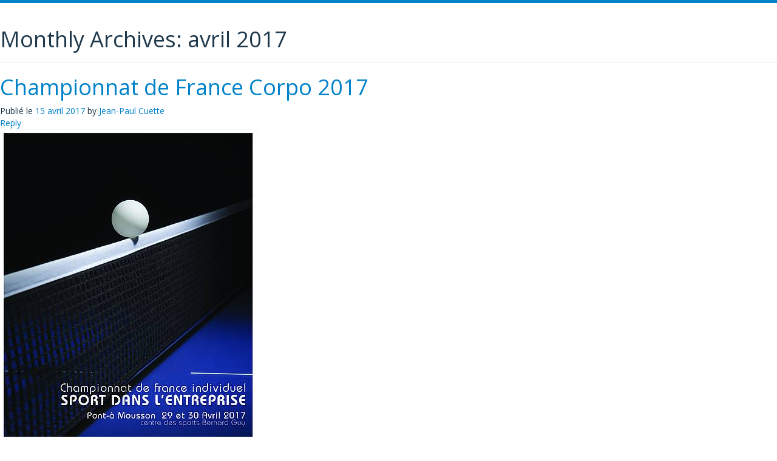

--- FILE ---
content_type: text/html; charset=UTF-8
request_url: http://asttpam.net/2017/04/
body_size: 7345
content:
<!DOCTYPE html>
<!--[if IE 6]>
<html id="ie6" lang="fr-FR">
<![endif]-->
<!--[if IE 7]>
<html id="ie7" lang="fr-FR">
<![endif]-->
<!--[if IE 8]>
<html id="ie8" lang="fr-FR">
<![endif]-->
<!--[if !(IE 6) | !(IE 7) | !(IE 8)  ]><!-->

<html data-url="http://asttpam.net/wp-content/themes/asttpam" lang="fr-FR">
<!--<![endif]-->
<head>
<meta charset="UTF-8" />
<meta name="viewport" content="width=device-width" />
<title>avril | 2017 | ASTTPAM</title>
<link rel="profile" href="http://gmpg.org/xfn/11" />
<link rel="stylesheet" type="text/css" media="all" href="http://asttpam.net/wp-content/themes/asttpam/style.css" />
<link rel="pingback" href="http://asttpam.net/xmlrpc.php" /> 

<script src="http://ajax.googleapis.com/ajax/libs/jquery/1.11.1/jquery.min.js"></script>
<script src="http://asttpam.net/wp-content/themes/asttpam/js/jquery.lightbox.js"></script>

<!--[if lt IE 9]>
<script src="http://asttpam.net/wp-content/themes/asttpam/js/html5.js" type="text/javascript"></script>
<![endif]-->
</head>

<body class="">
	
	<div class="navbar-nav mobile visible-xs visible-sm"><ul id="menu-menu-principal" class="menu"><li id="menu-item-166" class="menu-item menu-item-type-post_type menu-item-object-page current_page_parent menu-item-166"><a href="http://asttpam.net/blog/">Actualité</a></li>
<li id="menu-item-167" class="menu-item menu-item-type-post_type menu-item-object-page menu-item-167"><a href="http://asttpam.net/equipe/">Toute l&rsquo;équipe</a></li>
<li id="menu-item-171" class="menu-item menu-item-type-custom menu-item-object-custom menu-item-171"><a href="#ou-sommes-nous">Contact</a></li>
</ul></div>    
		<div id="wrapper">
		


	



		<section id="primary">
			<div id="content" role="main">

			
				<header class="page-header">
					<h1 class="page-title">
													Monthly Archives: <span>avril 2017</span>											</h1>
				</header>

				
								
					
	
	<article id="post-1147" class="post-1147 post type-post status-publish format-standard hentry category-non-classe">
		<header class="entry-header">
						<h1 class="entry-title"><a href="http://asttpam.net/championnat-de-france-corpo-2017/" title="Permalink to Championnat de France Corpo 2017" rel="bookmark">Championnat de France Corpo 2017</a></h1>
			
						<div class="entry-meta">
				<span class="sep">Publié le </span><a href="http://asttpam.net/championnat-de-france-corpo-2017/" title="17 h 49 min" rel="bookmark"><time class="entry-date" datetime="2017-04-15T17:49:01+01:00">15 avril 2017</time></a><span class="by-author"> <span class="sep"> by </span> <span class="author vcard"><a class="url fn n" href="http://asttpam.net/author/jp/" title="View all posts by Jean-Paul Cuette" rel="author">Jean-Paul Cuette</a></span></span>			</div><!-- .entry-meta -->
			
						<div class="comments-link">
				<a href="http://asttpam.net/championnat-de-france-corpo-2017/#respond"><span class="leave-reply">Reply</span></a>			</div>
					</header><!-- .entry-header -->

				<div class="entry-content">
			<p><img fetchpriority="high" decoding="async" class="size-full wp-image-1148 alignnone" src="http://asttpam.net/wp-content/uploads/2017/04/2017_corpo.jpg" alt="2017_corpo" width="424" height="600" srcset="http://asttpam.net/wp-content/uploads/2017/04/2017_corpo.jpg 424w, http://asttpam.net/wp-content/uploads/2017/04/2017_corpo-106x150.jpg 106w, http://asttpam.net/wp-content/uploads/2017/04/2017_corpo-212x300.jpg 212w" sizes="(max-width: 424px) 100vw, 424px" /></p>
<div class="csc-header csc-header-n1">
<p class="csc-firstHeader">Bienvenu(e)s à Pont-à-Mousson</p>
</div>
<div class="csc-textpic csc-textpic-intext-right">
<div class="csc-textpic-imagewrap"></div>
<div class="csc-textpic-text">
<p class="bodytext" style="text-align: justify;"><b>samedi 29 et dimanche 30 Avril,</b> la Ligue de Lorraine et l&rsquo;ASTTPAM, club mussipontain, organisent le Championnat de France Individuel &#8211; <strong>Sport de l&rsquo;Entreprise</strong> &#8211; au complexe <a title="lien google maps" href="https://www.google.fr/maps/place/Centre+des+sports/@48.9165942,6.054296,17z/data=!3m1!4b1!4m5!3m4!1s0x4794c7afca114ec9:0x27a0a7697a7001e6!8m2!3d48.9165942!4d6.05649" target="_blank">sportif Bernard GUY, avenue Guynemer à PONT-à-MOUSSON</a> (54)</p>
</div>
</div>
<p style="text-align: left;"><strong><a href="http://www.lltt.fr/competitions/organisations-nationales-et-internationales/evenements-archives/organisations-2017/corpos17/" target="_blank">Tous les renseignements sur le site de la ligue</a></strong></p>
<p style="text-align: left;"><a class="download" title="Initiates file download" href="http://asttpam.net/?attachment_id=1149"><b>Dossier d&rsquo;information avec fiches de réservation</b></a></p>
					</div><!-- .entry-content -->
		
		<footer class="entry-meta">
												<span class="cat-links">
				<span class="entry-utility-prep entry-utility-prep-cat-links">Posted in</span> <a href="http://asttpam.net/category/non-classe/" rel="category tag">Non classé</a>			</span>
															
									<span class="sep"> | </span>
						<span class="comments-link"><a href="http://asttpam.net/championnat-de-france-corpo-2017/#respond"><span class="leave-reply">Leave a reply</span></a></span>
			
					</footer><!-- .entry-meta -->
	</article><!-- #post-1147 -->

				
				
			
			</div><!-- #content -->
		</section><!-- #primary -->

		<div id="secondary" class="widget-area" role="complementary">
			
				<aside id="archives" class="widget">
					<h3 class="widget-title">Archives</h3>
					<ul>
							<li><a href='http://asttpam.net/2023/08/'>août 2023</a></li>
	<li><a href='http://asttpam.net/2023/01/'>janvier 2023</a></li>
	<li><a href='http://asttpam.net/2021/12/'>décembre 2021</a></li>
	<li><a href='http://asttpam.net/2021/08/'>août 2021</a></li>
	<li><a href='http://asttpam.net/2020/06/'>juin 2020</a></li>
	<li><a href='http://asttpam.net/2020/03/'>mars 2020</a></li>
	<li><a href='http://asttpam.net/2019/12/'>décembre 2019</a></li>
	<li><a href='http://asttpam.net/2019/08/'>août 2019</a></li>
	<li><a href='http://asttpam.net/2019/03/'>mars 2019</a></li>
	<li><a href='http://asttpam.net/2019/01/'>janvier 2019</a></li>
	<li><a href='http://asttpam.net/2018/12/'>décembre 2018</a></li>
	<li><a href='http://asttpam.net/2018/11/'>novembre 2018</a></li>
	<li><a href='http://asttpam.net/2018/10/'>octobre 2018</a></li>
	<li><a href='http://asttpam.net/2018/08/'>août 2018</a></li>
	<li><a href='http://asttpam.net/2018/01/'>janvier 2018</a></li>
	<li><a href='http://asttpam.net/2017/12/'>décembre 2017</a></li>
	<li><a href='http://asttpam.net/2017/08/'>août 2017</a></li>
	<li><a href='http://asttpam.net/2017/07/'>juillet 2017</a></li>
	<li><a href='http://asttpam.net/2017/04/' aria-current="page">avril 2017</a></li>
	<li><a href='http://asttpam.net/2016/12/'>décembre 2016</a></li>
	<li><a href='http://asttpam.net/2016/07/'>juillet 2016</a></li>
	<li><a href='http://asttpam.net/2016/03/'>mars 2016</a></li>
	<li><a href='http://asttpam.net/2016/02/'>février 2016</a></li>
	<li><a href='http://asttpam.net/2015/12/'>décembre 2015</a></li>
	<li><a href='http://asttpam.net/2015/11/'>novembre 2015</a></li>
	<li><a href='http://asttpam.net/2015/09/'>septembre 2015</a></li>
	<li><a href='http://asttpam.net/2015/08/'>août 2015</a></li>
	<li><a href='http://asttpam.net/2015/06/'>juin 2015</a></li>
	<li><a href='http://asttpam.net/2015/04/'>avril 2015</a></li>
	<li><a href='http://asttpam.net/2015/03/'>mars 2015</a></li>
	<li><a href='http://asttpam.net/2015/02/'>février 2015</a></li>
	<li><a href='http://asttpam.net/2015/01/'>janvier 2015</a></li>
	<li><a href='http://asttpam.net/2014/12/'>décembre 2014</a></li>
	<li><a href='http://asttpam.net/2014/11/'>novembre 2014</a></li>
					</ul>
				</aside>

				<aside id="meta" class="widget">
					<h3 class="widget-title">Meta</h3>
					<ul>
												<li><a href="http://asttpam.net/wp-login.php">Connexion</a></li>
											</ul>
				</aside>

					</div><!-- #secondary .widget-area -->

<section id="thankyou">
	<div class="container text-center">
		<h3>Sponsors et partenaires</h3>
		<ul>
			<li class="square">
				<a target="_blank" href="https://www.intermarche.com/home/magasins/accueil/meurthe-et-moselle/pont-a-mousson-01986.html">
				<img src="http://asttpam.net/wp-content/uploads/2017/09/Intermarche.png" alt=""></a>
			</li>
            <li class="square">
				<a target="_blank" href="http://restaurant-la-trattoria.fr//">
				<img src="http://asttpam.net/wp-content/uploads/2017/09/Trattoria.png" alt=""></a>
			</li>
            <li class="square">
				<a target="_blank" href="http://opticiens.optic2000.com/opticien-pont-a-mousson-54700-596">
				<img src="http://asttpam.net/wp-content/uploads/2017/09/Berteaux_Optique.png" alt=""></a>
			</li>			 
        </ul>
       
        <ul>
			<li class="square">
				<a target="_blank" href="http://www.ville-pont-a-mousson.fr/">
				<img src="http://asttpam.net/wp-content/themes/asttpam/img/sponsors/pam.png" alt=""></a>
			</li>
			<li class="square">
				<a target="_blank" href="http://www.cd54tt.fr">
				<img src="http://asttpam.net/wp-content/themes/asttpam/img/sponsors/cdt54.png" alt=""></a>
			</li>
			<li class="square">
				<a target="_blank" href="http://www.lgett.fr/ligue-du-grand-est-de-tennis-de-table/?no_cache=1">
				<img src="http://asttpam.net/wp-content/uploads/2017/09/Logo_LGETT.jpg" alt=""></a>
			</li>
			<li class="square">
				<a target="_blank" href="http://www.fftt.com/accueil.htm">
				<img src="http://asttpam.net/wp-content/themes/asttpam/img/sponsors/fftt.png" alt=""></a>
			</li>
			<li class="square">
				<a target="_blank" href="http://www.metztt.fr/metz-tennis-de-table/">
				<img src="http://asttpam.net/wp-content/themes/asttpam/img/sponsors/metztt.png" alt=""></a>
			</li>
            
            	
		</ul>
      
	</div>
		

</section>

<section id="ou-sommes-nous" class="">


			<div class="container-fluid">
			
				
				<div class="row">
					<!-- MAP - Google -->
					<div class="mapwrap col-lg-6 col-md-6 hidden-sm hidden-xs ">
						
						<!--<div id="mapcanvas" class="mapwrapper"></div>-->
						<div class="adress">
							<p class="text-center">
								Centre des sports Bernard Guy<br>
								Avenue Georges Guynemer<br>
								54700 Pont à Mousson <br><br>
								
<!--<a target="_blank" href="https://www.openstreetmap.org/search?query=pont%20%C3%A0%20mousson%20avenue%20Guynemer#map=16/48.9164/6.0566">Itinéraire</a>-->
								<!--<iframe src="https://www.google.com/maps/d/u/0/embed?mid=1Tb5MTFrY2fE0EOaq2SUNu07iuq5FUo1K" width="640" height="480"></iframe>-->
								<iframe src="https://www.google.com/maps/embed?pb=!1m18!1m12!1m3!1d5243.952685969718!2d6.055074412892837!3d48.91584297122037!2m3!1f0!2f0!3f0!3m2!1i1024!2i768!4f13.1!3m3!1m2!1s0x4794c7afca114ec9%3A0x27a0a7697a7001e6!2sCentre%20des%20Sports%20de%20Pont-%C3%A0-Mousson!5e0!3m2!1sfr!2sfr!4v1753367997291!5m2!1sfr!2sfr" width="600" height="450" style="border:0;" allowfullscreen="" loading="lazy" referrerpolicy="no-referrer-when-downgrade"></iframe>

							</p>
						</div>
					</div>
					
					
					<!-- FORMULAIRE DE CONTACT -->
					<div class="col-lg-6 col-md-6 col-sm-8 col-sm-offset-2 formulaire container-fluid">
						<h2>Nous joindre</h2>
						<h3>N’hésitez pas à nous envoyer un petit mot.</h3>

							<div class="contact col-lg-10 col-lg-offset-1 col-md-12">
							
<div class="wpcf7 no-js" id="wpcf7-f205-o1" lang="fr-FR" dir="ltr" data-wpcf7-id="205">
<div class="screen-reader-response"><p role="status" aria-live="polite" aria-atomic="true"></p> <ul></ul></div>
<form action="/2017/04/#wpcf7-f205-o1" method="post" class="wpcf7-form init" aria-label="Formulaire de contact" novalidate="novalidate" data-status="init">
<fieldset class="hidden-fields-container"><input type="hidden" name="_wpcf7" value="205" /><input type="hidden" name="_wpcf7_version" value="6.1.1" /><input type="hidden" name="_wpcf7_locale" value="fr_FR" /><input type="hidden" name="_wpcf7_unit_tag" value="wpcf7-f205-o1" /><input type="hidden" name="_wpcf7_container_post" value="0" /><input type="hidden" name="_wpcf7_posted_data_hash" value="" />
</fieldset>
<p><span class="wpcf7-form-control-wrap" data-name="your-name"><input size="40" maxlength="400" class="wpcf7-form-control wpcf7-text wpcf7-validates-as-required" aria-required="true" aria-invalid="false" placeholder="Votre nom *" value="" type="text" name="your-name" /></span><span class="wpcf7-form-control-wrap" data-name="your-email"><input size="40" maxlength="400" class="wpcf7-form-control wpcf7-email wpcf7-validates-as-required wpcf7-text wpcf7-validates-as-email" aria-required="true" aria-invalid="false" placeholder="Votre courriel *" value="" type="email" name="your-email" /></span><span class="wpcf7-form-control-wrap" data-name="your-subject"><input size="40" maxlength="400" class="wpcf7-form-control wpcf7-text" aria-invalid="false" placeholder="Sujet" value="" type="text" name="your-subject" /></span><span class="wpcf7-form-control-wrap" data-name="your-message"><textarea cols="40" rows="10" maxlength="2000" class="wpcf7-form-control wpcf7-textarea" aria-invalid="false" placeholder="Message" name="your-message"></textarea></span><br />
<span class="wpcf7-form-control-wrap" data-name="quiz-873"><label><span class="wpcf7-quiz-label">Vous devez résoudre cette opération pour envoyer votre message : 10+7=?</span> <input size="40" class="wpcf7-form-control wpcf7-quiz" autocomplete="off" aria-required="true" aria-invalid="false" type="text" name="quiz-873" /></label><input type="hidden" name="_wpcf7_quiz_answer_quiz-873" value="5a3a5d20b555e27023c3bc041958504b" /></span><br />
<input class="wpcf7-form-control wpcf7-submit has-spinner" type="submit" value="Envoyer votre message" /><a  href="http://asttpam.net/wp-content/uploads/2025/08/2025-2026-ASTTPAM_bulletin-dinscription_V2.pdf" target="_blank" id="subpdf" class="red">Télécharger le formulaire d'inscription</a>
</p><div class="wpcf7-response-output" aria-hidden="true"></div>
</form>
</div>


							<div id="formErrors" class="errors">
								<h3>Oups !</h3>
								<div></div>
							</div>
							<!--<div id="formOk">
								<h3>Message envoyé !</h3>
							</div>-->
					</div>
				</div>
					
				</div>

		</div> <!-- DIV form wrapper -->
		


		
	</section>

	<footer>
		<div class="container">
			<div class="row">

				<div class="col-lg-2 text-center container-fluid">
				
						<a class="logo" href="http://asttpam.net/">
							<img width="70" src="http://asttpam.net/wp-content/themes/asttpam/img/footerlogo.png" alt="">
						</a>
					
					
				</div>
<div class="signature text-center col-lg-offset-4 col-lg-6 text-right">
					<button class="private"><a href="http://asttpam.net/wp-admin/">Espace privé</a></button>
					Design réalisation <a href="http://josselincuette.com">Josselin Cuette</a>
				</div>
			</div>
			
		</div>
	</footer>

		
		<script type="text/javascript" src="https://maps.googleapis.com/maps/api/js?sensor=false"></script>	
		<script type="text/javascript">

		$(document).ready(function(){


			// setInterval(function(){
			// 	$("body").toggleClass("navOpen");
			// },2000);




			// $(".wpcf7-submit").click(function(){
			// 	event.preventDefault();
			// 	var test = 1;

			// 	if(test!=0){
			// 		$(this).parents("form").submit();
			// 	}
			// 	else{
			// 		alert("Nope !");
			// 	}
			// });
 			
 			var articleGalleryWrap = $(".article-galerie");

 			articleGalleryWrap.find("[class*='col-']").click(function(){
 				$(this).toggleClass("active");
 				articleGalleryWrap.find(".overlay, .to-close").fadeToggle(300);
 			});
 			articleGalleryWrap.find(".overlay, .to-close").click(function(){
 				articleGalleryWrap.find(".overlay, .to-close").fadeToggle(300);
 				articleGalleryWrap.find("[class*='col-']").removeClass("active");
 			});


			$(".menu-toggle").click(function(){
				$("body").toggleClass("navOpen");
			});

		


		$("button.load_results").click(function(){

			console.log("Chargement des résultats");
			$("div.open").remove(); 

			var BtnID = $(this).attr("id");

			//alert("../wp-content/themes/asttpam/get_classement.php?url="+BtnID+"");

			$("#getresults table").hide();
			$("div.classement, div.matchs").append('<img class="loading" src="../wp-content/themes/asttpam/img/ajax-loader.gif">');

			jQuery.ajax({
				// Get dynamic markup
		        url: "../wp-content/themes/asttpam/get_classement.php?url="+BtnID+"",
		        success: function(result) {

		        	// console.log(result);
					
					$("img.loading").hide();
		           	
		           	// Classement
		           	var classement = $(result);
		           	var classementR = $(classement[21]).find("table:eq(0)").html();
		           	console.log(classement);
		           	console.log(classement[21]);
		           	$("table.classement").html(classementR);
		           	$("table.classement").attr("cellspacing","0");
		           	$("table.classement").attr("cellpadding","0");
		           	$("table.classement").addClass("loaded");
		           	$("table.classement").find("tr td:contains('PONT'), tr td:contains('ASTTPAM')").parents("tr").addClass("active");

		           	// Récupérer tous les matchs
		           	for(i=2;i<9;i++){
		           		//var j = i+1;
		           		var match = $(classement[21]).find('table:eq('+i+')').html();
		           		
		           		$("body #getresults div.container").append('<table class="match" id="'+i+'"></table>');
		           		
		           		$("table#"+i+"").html(match);
		           		$("table#"+i+"").attr("cellspacing","0");
		           		$("table#"+i+"").attr("cellpadding","0");
		           		$("table#"+i+"").addClass("loaded");
		           		$("table#"+i+"").find("tr td:contains('PONT'), tr td:contains('ASTTPAM')").parents("tr").addClass("active");
		           		$("table#"+i+" tr:eq(0)").addClass("title");
		           	}

		           	$("#getresults table").show();

 


		           	//alert($(this).attr("id"));

		        },
		    });

			$("div.classement h1").text($(this).attr("rel"));

			  });

					// Validation errors

					var formErrors=$('.screen-reader-response').html();
					if(formErrors!='' && $("form.wpcf7-form").hasClass("invalid")){
						$("#formErrors").append(formErrors);
						$("#formErrors").fadeIn("fast");
					}
					else if(formErrors!='' && !$("form.wpcf7-form").hasClass("invalid")){
						$("#formOk").fadeIn("fast");
					}
					else{
						//
					}
					
					// Map options
					function initialize() {

					      	var location=new google.maps.LatLng(48.916594,6.05649);
					      	var center=new google.maps.LatLng(48.914994,6.05649);

					       		//var mapstyle=[{"featureType":"water","stylers":[{"visibility":"on"},{"color":"#acbcc9"}]},{"featureType":"landscape","stylers":[{"color":"#f2e5d4"}]},{"featureType":"road.highway","elementType":"geometry","stylers":[{"color":"#c5c6c6"}]},{"featureType":"road.arterial","elementType":"geometry","stylers":[{"color":"#e4d7c6"}]},{"featureType":"road.local","elementType":"geometry","stylers":[{"color":"#fbfaf7"}]},{"featureType":"poi.park","elementType":"geometry","stylers":[{"color":"#c5dac6"}]},{"featureType":"administrative","stylers":[{"visibility":"on"},{"lightness":33}]},{"featureType":"road"},{"featureType":"poi.park","elementType":"labels","stylers":[{"visibility":"on"},{"lightness":20}]},{},{"featureType":"road","stylers":[{"lightness":20}]}];
					       		var mapstyle2=[{"featureType":"water","stylers":[{"color":"#b3cee0"},{"visibility":"on"}]},{"featureType":"landscape","stylers":[{"color":"#f2f2f2"}]},{"featureType":"road","stylers":[{"saturation":-100},{"lightness":45}]},{"featureType":"road.highway","stylers":[{"visibility":"simplified"}]},{"featureType":"road.arterial","elementType":"labels.icon","stylers":[{"visibility":"off"}]},{"featureType":"administrative","elementType":"labels.text.fill","stylers":[{"color":"#444444"}]},{"featureType":"transit","stylers":[{"visibility":"off"}]},{"featureType":"poi","stylers":[{"visibility":"off"}]}];
					        	var mapOptions = {
					            center: center,
					         	zoom: 15,
								panControl:true,
								zoomControl:true,
								mapTypeControl:false,
								scaleControl:true,	
								streetViewControl:false,
								overviewMapControl:false,
								rotateControl:false,
								styles: mapstyle2
					        };

					        var map = new google.maps.Map(document.getElementById("mapcanvas"), mapOptions);

					        // Marker 
					        var marker=new google.maps.Marker({
						     position:location,
						     title:"///"
						    });

							marker.setMap(map);


					        map.setOptions({draggable: true, zoomControl: true, scrollwheel: false, disableDoubleClickZoom: false});       
					} // Initialize

					// Load de la carte
					google.maps.event.addDomListener(window, 'load', initialize);	



			}); // end document
			
			

		</script>
		<script>
		  (function(i,s,o,g,r,a,m){i['GoogleAnalyticsObject']=r;i[r]=i[r]||function(){
		  (i[r].q=i[r].q||[]).push(arguments)},i[r].l=1*new Date();a=s.createElement(o),
		  m=s.getElementsByTagName(o)[0];a.async=1;a.src=g;m.parentNode.insertBefore(a,m)
		  })(window,document,'script','//www.google-analytics.com/analytics.js','ga');

		  ga('create', 'UA-58233710-1', 'auto');
		  ga('send', 'pageview');

		</script>
		</div>
	
</body>
</html>

--- FILE ---
content_type: text/plain
request_url: https://www.google-analytics.com/j/collect?v=1&_v=j102&a=747963678&t=pageview&_s=1&dl=http%3A%2F%2Fasttpam.net%2F2017%2F04%2F&ul=en-us%40posix&dt=avril%20%7C%202017%20%7C%20ASTTPAM&sr=1280x720&vp=1280x720&_u=IEBAAEABAAAAACAAI~&jid=1855914774&gjid=9645445&cid=1673969048.1768980327&tid=UA-58233710-1&_gid=1101854842.1768980327&_r=1&_slc=1&z=22406771
body_size: -284
content:
2,cG-TDL0JYN0PM